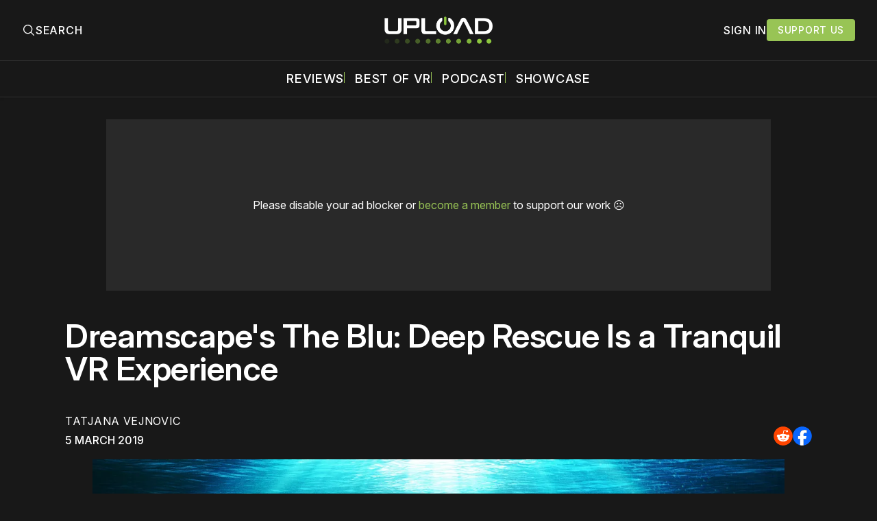

--- FILE ---
content_type: text/plain;charset=UTF-8
request_url: https://c.pub.network/v2/c
body_size: -262
content:
2bb08015-bb9f-4499-ac86-0c7318fd00a2

--- FILE ---
content_type: text/plain;charset=UTF-8
request_url: https://c.pub.network/v2/c
body_size: -112
content:
b46dee79-ff20-4142-a7e8-80409d67e7d2